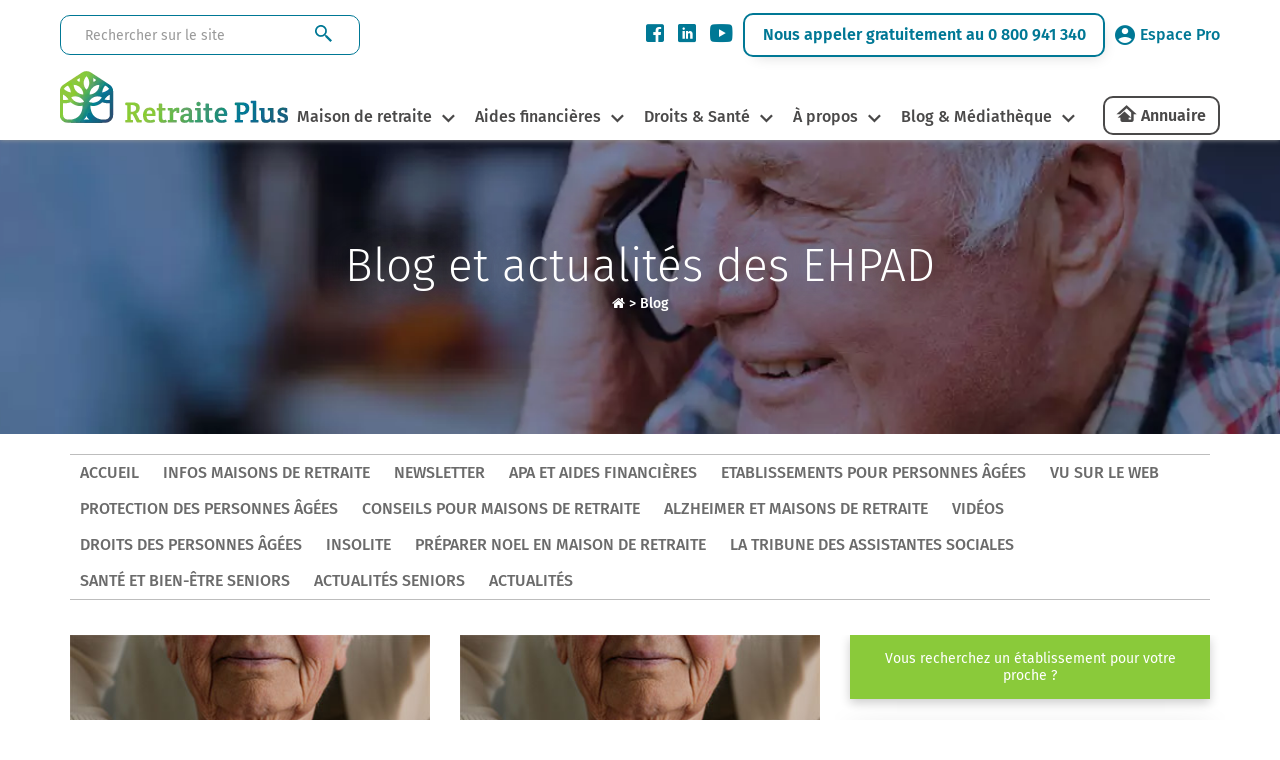

--- FILE ---
content_type: text/html; charset=UTF-8
request_url: https://www.retraiteplus.fr/blog?p=33
body_size: 13578
content:
<!DOCTYPE html>
<html lang="fr-FR">
<head>
    <!-- Google Tag Manager -->
    <script>
        
               (function(w,d,s,l,i){w[l]=w[l]||[];w[l].push({'gtm.start':
                        new Date().getTime(),event:'gtm.js'});var f=d.getElementsByTagName(s)[0],
                    j=d.createElement(s),dl=l!='dataLayer'?'&l='+l:'';j.async=true;j.src=
                    'https://www.googletagmanager.com/gtm.js?id='+i+dl;f.parentNode.insertBefore(j,f);
                })(window,document,'script','dataLayer','GTM-N2WB28X');
        
    </script>
    <!-- End Google Tag Manager -->
    <meta http-equiv="X-UA-Compatible" content="IE=edge">
    <meta charset="UTF-8" />
    <title>Maison de retraite : blog et actualités des EHPAD page 33 </title>
    <meta name="viewport" content="width=device-width, initial-scale=1.0" />
                <meta name="description" content="Vous êtes en recherche d'une maison de retraite, médicalisée, résidence services, ou EHPAD Alzheimer à proximité chez vous ? Retraite Plus est là pour vous." />
    <meta name="twitter:description" content="Vous êtes en recherche d'une maison de retraite, médicalisée, résidence services, ou EHPAD Alzheimer à proximité de chez vous ? Retraite Plus est là pour vous." />
    <meta property="og:description" content="Vous êtes en recherche d'une maison de retraite, médicalisée, résidence services, ou EHPAD Alzheimer à proximité chez vous ? Retraite Plus est là pour vous." />
        <meta property="og:type" content="website" />

    <meta name="twitter:card" content="summary" />
    <meta name="twitter:site" content="@Retraite_Plus" />
    <meta property="og:title" content="Maison de retraite : blog et actualités des EHPAD page 33" />
    <meta name="twitter:title" content="Maison de retraite : blog et actualités des EHPAD page 33" />
    <meta itemprop="name" content="Maison de retraite : blog et actualités des EHPAD page 33 " />

    <meta property="og:url" content="https://www.retraiteplus.fr/blog" />
        
    <meta name="author" content="Retraite Plus" />

    <style type="text/css">
        @font-face {
            font-family: 'Fira Sans';
            font-style: normal;
            font-weight: 300;
            font-display: swap;
            src: local(''),
            url('https://www.retraiteplus.fr/fonts/fira-sans-v16-latin-300.woff2') format('woff2'), url('https://www.retraiteplus.fr/fonts/fira-sans-v16-latin-300.woff') format('woff');
        }
        @font-face {
            font-family: 'Fira Sans';
            font-style: normal;
            font-weight: 400;
            font-display: swap;
            src: local(''),
            url('https://www.retraiteplus.fr/fonts/fira-sans-v16-latin-regular.woff2') format('woff2'), url('https://www.retraiteplus.fr/fonts/fira-sans-v16-latin-regular.woff') format('woff');
        }
        @font-face {
            font-family: 'Fira Sans';
            font-style: italic;
            font-weight: 400;
            font-display: swap;
            src: local(''),
            url('https://www.retraiteplus.fr/fonts/fira-sans-v16-latin-italic.woff2') format('woff2'), url('https://www.retraiteplus.fr/fonts/fira-sans-v16-latin-italic.woff') format('woff');
        }
        @font-face {
            font-family: 'Fira Sans';
            font-style: normal;
            font-weight: 500;
            font-display: swap;
            src: local(''),
            url('https://www.retraiteplus.fr/fonts/fira-sans-v16-latin-500.woff2') format('woff2'), url('https://www.retraiteplus.fr/fonts/fira-sans-v16-latin-500.woff') format('woff');
        }
        @font-face {
            font-family: 'Fira Sans';
            font-style: italic;
            font-weight: 500;
            font-display: swap;
            src: local(''),
            url('https://www.retraiteplus.fr/fonts/fira-sans-v16-latin-500italic.woff2') format('woff2'), url('https://www.retraiteplus.fr/fonts/fira-sans-v16-latin-500italic.woff') format('woff');
        }
        @font-face {
            font-family: 'Fira Sans';
            font-style: normal;
            font-weight: 600;
            font-display: swap;
            src: local(''),
            url('https://www.retraiteplus.fr/fonts/fira-sans-v16-latin-600.woff2') format('woff2'), url('https://www.retraiteplus.fr/fonts/fira-sans-v16-latin-600.woff') format('woff');
        }
        @font-face {
            font-family: 'Fira Sans';
            font-style: normal;
            font-weight: 700;
            font-display: swap;
            src: local(''),
            url('https://www.retraiteplus.fr/fonts/fira-sans-v16-latin-700.woff2') format('woff2'), url('https://www.retraiteplus.fr/fonts/fira-sans-v16-latin-700.woff') format('woff');
        }
        @font-face {
            font-family: 'Fira Sans';
            font-style: normal;
            font-weight: 800;
            font-display: swap;
            src: local(''),
            url('https://www.retraiteplus.fr/fonts/fira-sans-v16-latin-800.woff2') format('woff2'), url('https://www.retraiteplus.fr/fonts/fira-sans-v16-latin-800.woff') format('woff');
        }
        @font-face {
            font-family: 'Fira Sans';
            font-style: italic;
            font-weight: 800;
            font-display: swap;
            src: local(''),
            url('https://www.retraiteplus.fr/fonts/fira-sans-v16-latin-800italic.woff2') format('woff2'), url('https://www.retraiteplus.fr/fonts/fira-sans-v16-latin-800italic.woff') format('woff');
        }
        @font-face {
            font-family: 'Fira Sans';
            font-style: normal;
            font-weight: 900;
            font-display: swap;
            src: local(''),
            url('https://www.retraiteplus.fr/fonts/fira-sans-v16-latin-900.woff2') format('woff2'), url('https://www.retraiteplus.fr/fonts/fira-sans-v16-latin-900.woff') format('woff');
        }
        @font-face {
            font-family: 'Fira Sans';
            font-style: italic;
            font-weight: 900;
            font-display: swap;
            src: local(''),
            url('https://www.retraiteplus.fr/fonts/fira-sans-v16-latin-900italic.woff2') format('woff2'), url('https://www.retraiteplus.fr/fonts/fira-sans-v16-latin-900italic.woff') format('woff');
        }
    </style>
        <script type="application/javascript" src="https://www.retraiteplus.fr/js/jquery.min.js"></script>
        <script defer src="https://www.retraiteplus.fr/js/superfish.min.js"></script>
    <link rel="stylesheet" href="https://www.retraiteplus.fr/css/superfish.min.css" type="text/css" />
    <link rel="stylesheet" href="https://www.retraiteplus.fr/css/bootstrap.min.css" />
        <link rel="stylesheet" href="https://www.retraiteplus.fr/css/style.min.css" type="text/css" />
            <link rel="stylesheet" href="https://www.retraiteplus.fr/css/style.min.css" type="text/css" />
            <!--[if lt IE 9]>
    <script src="http://html5shim.googlecode.com/svn/trunk/html5.js"></script>
    <![endif]-->

        <link rel="shortcut icon" href="/images-16x16-/files/img/custom/logo_web.png">
    <link rel="apple-touch-icon" sizes="144x144" href="/images-144x144-/files/img/custom/logo_web.png" />
    <link rel="apple-touch-icon" sizes="114x114" href="/images-114x114-/files/img/custom/logo_web.png" />
    <link rel="apple-touch-icon" sizes="72x72" href="/images-72x72-/files/img/custom/logo_web.png" />
    <link rel="apple-touch-icon" sizes="57x57" href="/images-57x57-/files/img/custom/logo_web.png" />
    
                    <link rel="canonical" href="https://www.retraiteplus.fr/blog?p=33" />
    
    <script type="application/ld+json">
        {"@context":"http://schema.org",
            "@type":"Corporation",
            "name":"Retraite Plus",
            "legalName": "RETRAITE PLUS",
            "description": "Aide à la recherche de maison de retraite et EHPAD",
            "url":"https://www.retraiteplus.fr/",
            "image": "https://www.retraiteplus.fr/files/img/custom/logo.png",
            "logo":"https://www.retraiteplus.fr/files/img/custom/logo.png",
            "sameAs":
            ["https://www.retraiteplus.fr/",
                "https://www.societe.com/societe/retraite-plus-480982982.html",
                "https://www.facebook.com/RetraitePlus",
                "https://x.com/Retraite_Plus",
                "https://www.youtube.com/user/RetraitePlusTV/",
                "https://fr.trustpilot.com/review/retraiteplus.fr",
                "https://www.pagesjaunes.fr/pros/09467918"],
            "owns":
            {"@type": "Organization",
                "name": "Retraite Plus",
                "url": "https://www.retraiteplus.fr/"},
            "identifier":[
                {"@type": "PropertyValue",
                    "propertyID": "CODE NAF",
                    "value": "8899B",
                    "description": "Action sociale sans hébergement n.c.a. ",
                    "sameAs":["https://www.insee.fr/fr/information/2406147","https://fr.wikipedia.org/wiki/Activit%C3%A9_principale_exerc%C3%A9e"] },
                {
                    "@type": "PropertyValue",
                    "propertyID": "SIRET",
                    "value": "48098298200039",
                    "sameAs": ["https://www.service-public.fr/professionnels-entreprises/vosdroits/F32135","https://fr.wikipedia.org/wiki/Syst%C3%A8me_d%27identification_du_r%C3%A9pertoire_des_%C3%A9tablissements"]
                }
            ],
            "foundingDate": "2005-02-22",
            "areaServed":"France",
            "address":
            {
                "@type": "PostalAddress",
                "addressLocality": "Paris",
                "postalCode": "75019",
                "streetAddress": "14 quai de la Marne"
            },
            "telephone":"0800 941 340",
            "contactPoint" :
            {
                "@type" : "ContactPoint",
                "telephone" : "+33 800 941 340",
                "contactType" : "customer service",
                "areaServed" : "France"
            }
        }
    </script>
    


        <!--[if IE]>
    <style>
        .topslider .carousel .slider-punchline {
            margin-top:-200px;
        }</style>
    <![endif]-->

    
    </head>
<body>

<!-- Google Tag Manager (noscript) -->
<noscript><iframe src="https://www.googletagmanager.com/ns.html?id=GTM-N2WB28X"
                  height="0" width="0" style="display:none;visibility:hidden"></iframe></noscript>
<!-- End Google Tag Manager (noscript) -->

<header >
<div>
    <div class="recherche-info">
        <div class="logo logo-tablet">
            <a href="/">
                <picture>
                    <source srcset="/images/logo-header.webp" type="image/webp" width="228" height="55">
                    <img src="/images/logo-header.png" width="228" height="55" alt="Retraite Plus">
                </picture>
            </a>
        </div>
        <form class="recherche" method="get" action="https://www.retraiteplus.fr/search">
            <input aria-label="Rechercher sur le site" class="form-control" type="text" name="q" placeholder="Rechercher sur le site" required>
            <input type="submit" class="btn" value="">
        </form>
        <div class="info">
            <div class="social">
                <ul>
                    <li><a href="https://www.facebook.com/RetraitePlus" class="obfuscation" target="_blank"><span class="icon-Facebook"></span></a></li>
                    <li><a href="https://www.linkedin.com/company/retraite-plus/" class="obfuscation" target="_blank"><span class="icon-linkedin"></span></a></li>
                    <li><a href="https://www.youtube.com/user/RetraitePlusTV/videos" class="obfuscation" target="_blank"><span class="icon-YouTube"></span></a></li>
                </ul>
            </div>
            <p><a href="tel:0800941340" class="obfuscation">Nous appeler gratuitement au 0 800 941 340</a></p>
            <div class="espace-pro">
                <p><a href="https://www.retraiteplus.pro" class="obfuscation" target="_blank"><span class="icon-MaleUser"></span>Espace Pro</a></p>
            </div>
        </div>
        <div class="annuaire annuaire-tablet"><a href="https://www.retraiteplus.fr/annuaire/" class="obfuscation">Annuaire</a></div>
    </div>
</div>
<div id="navigation">
    <div class="logo logo-desktop">
        <a href="/">
            <picture>
                <source srcset="/images/logo-header.webp" type="image/webp" width="228" height="55">
                <img src="/images/logo-header.png" width="228" height="55" alt="Retraite Plus">
            </picture>
        </a>
    </div>
    <nav class="nav is-fixed" role="navigation">
        <div class="wrapper wrapper-flush">
            <div class="nav-toggle">
                <div class="icon-menu"> <span class="line line-1"></span> <span class="line line-2"></span> <span class="line line-3"></span> </div>
            </div>
            <div class="nav-container">
                <ul class="nav-menu menu">
                    
                    <li class="menu-item has-dropdown ">
    <a class="" href="https://www.retraiteplus.fr/maison-de-retraite/">Maison de retraite</a>
        <div class="megaMenu1 nav-dropdown menu">
        <div class="megaMenu1-in">
            <div class="navBlock">
<p class="titreblock"><a href="https://www.retraiteplus.fr/maison-de-retraite/">Maisons de retraite &amp; EHPAD</a></p>
<ul>
<li><a href="https://www.retraiteplus.fr/maisons-de-retraite/les-differents-types-hebergement-pour-seniors">Les différents types d’hébergement pour seniors</a></li>
<li><a href="https://www.retraiteplus.fr/maisons-de-retraite/quand-envisager-entree-maison-retraite">Quand envisager l’entrée en maison de retraite ?</a></li>
<li><a href="https://www.retraiteplus.fr/ehpad">Qu'est-ce qu'un EHPAD ?</a></li>
<li><a href="https://www.retraiteplus.fr/maisons-de-retraite/les-differents-types-hebergement-pour-seniors/les-maisons-retraite-ehpad-alzheimer">Les maisons de retraite, EHPAD Alzheimer</a></li>
<li><a class="obfuscation" href="https://www.retraiteplus.fr/maisons-de-retraite/la-vie-en-maison-retraite">La vie en EHPAD ou en maison de retraite</a></li>
<li><a href="https://www.retraiteplus.fr/maisons-de-retraite/la-vie-en-maison-retraite/les-activites-maison-retraite">Le top 5 des animations en maison de retraite</a></li>
<li class="mobile-li"><a href="https://www.retraiteplus.fr/maison-de-retraite/">Annuaire des maisons de retraite</a></li>
</ul>
<p class="bt-sub-nav"><a href="https://www.retraiteplus.fr/maison-de-retraite/">Annuaire des maisons de retraite</a></p>
</div>
<div class="navBlock">
<div class="newNavBlock">
<div id="subBlockRight">
<p class="titreblock"><a href="https://www.retraiteplus.fr/residence-senior-service/">Résidences Seniors</a></p>
<ul>
<li><a class="obfuscation" href="https://www.retraiteplus.fr/residences-seniors/comment-choisir-une-residence-services-seniors/est-une-residence-services-seniors">Qu'est-ce qu'une résidence-services seniors ?</a></li>
<li><a class="obfuscation" href="https://www.retraiteplus.fr/residences-seniors/quels-sont-les-tarifs-residences-services-seniors">Quels sont les tarifs en résidence-services seniors ?</a></li>
<li><a class="obfuscation" href="https://www.retraiteplus.fr/residences-seniors/comment-choisir-une-residence-services-seniors">Comment choisir une résidence-services seniors ?</a></li>
<li class="mobile-li"><a href="https://www.retraiteplus.fr/residence-senior-service/">Annuaire des Résidences Services pour Seniors</a></li>
</ul>
<p class="bt-sub-nav btn-desktop"><a href="https://www.retraiteplus.fr/residence-senior-service/">Annuaire des Résidences Services pour Seniors</a></p>
</div>
<div id="separator"></div>
<div id="subBlockLeft">
<p class="titreblock"><a class="obfuscation" href="https://www.retraiteplus.fr/colocations-seniors">Colocations Seniors</a></p>
<ul>
<li><a href="https://www.retraiteplus.fr/colocations-seniors/habitat-partage-mode-hebergement-qui-seduit-plus-plus-seniors">Qu'est-ce que l'habitat partagé pour seniors ?</a></li>
<li><a href="https://www.retraiteplus.fr/colocations-seniors/habitat-partage-accompagne-quels-sont-les-services-proposes-les-couts-prevoir">Habitat partagé accompagné : combien ça coûte ?</a></li>
<li><a class="obfuscation" href="https://www.retraiteplus.fr/colocations-seniors/comment-trouver-une-colocation-pour-seniors">Habitat partagé : bien choisir sa colocation senior</a></li>
<li class="mobile-li"><a href="https://www.retraiteplus.fr/colocation-seniors/">Annuaire des Colocations Seniors</a></li>
</ul>
<p class="bt-sub-nav btn-desktop"><a href="https://www.retraiteplus.fr/colocation-seniors/">Annuaire des Colocations Seniors</a></p>
</div>
</div>
<div>
<p class="titreblock"><a href="https://www.retraiteplus.fr/aide-domicile">Aide à domicile</a></p>
<ul>
<li><a href="https://www.retraiteplus.fr/aide-domicile/perte-autonomie">Perte d'autonomie</a></li>
<li><a href="https://www.retraiteplus.fr/aide-domicile/est-que-aide-domicile">Qu'est-ce que l'aide à domicile ?</a></li>
<li><a href="https://www.retraiteplus.fr/aide-domicile/maintien-domicile">Le maintien à domicile</a></li>
</ul>
</div>
</div>
        </div>
    </div>
    </li>
<li class="menu-item has-dropdown ">
    <a class="" href="https://www.retraiteplus.fr/aides-financieres">Aides financières</a>
        <div class="megaMenu1 nav-dropdown menu">
        <div class="megaMenu1-in">
            <div class="textBlock aides-financieres">
<p class="titreblock"><a href="https://www.retraiteplus.fr/aides-financieres">Bénéficier d’aides financières</a></p>
<p>Les frais occasionnés par un séjour en maison de retraite, ça peut chiffrer très vite ! Toutefois, sachez qu’il existe de nombreuses aides financières allouées aux personnes âgées.</p>
<p class="bt-sub-nav bt-sub-nav1"><a href="https://www.retraiteplus.fr/mediatheque-documentation/outils-pratiques/estimation-apa">Estimer une APA</a></p>
<p class="bt-sub-nav bt-sub-nav2"><a href="https://www.retraiteplus.fr/mediatheque-documentation/outils-pratiques/calcul-gir-niveau-dependance">Calculer le niveau de dépendance (GIR)</a></p>
</div>
<div class="navBlock">
<div>
<p class="titreblock"><a href="https://www.retraiteplus.fr/aides-financieres">Aides financières pour les Seniors</a></p>
<ul>
<li><a href="https://www.retraiteplus.fr/aides-financieres/apa/est-que-apa">Qu'est-ce-que l'APA ?</a></li>
<li><a class="obfuscation" href="https://www.retraiteplus.fr/aides-financieres/les-aides-destinees-financer-hebergement">Les aides destinées à financer un hébergement</a></li>
<li><a href="https://www.retraiteplus.fr/aides-financieres/les-aides-destinees-financer-hebergement/faire-une-simulation-des-apl-pour-personnes-agees">Où faire une simulation APL?</a></li>
<li><a href="https://www.retraiteplus.fr/aides-financieres/les-aides-aux-personnes-situation-handicap">Les aides pour personnes en situation de handicap</a></li>
<li><a class="obfuscation" href="https://www.retraiteplus.fr/aides-financieres/autres-aides-faveur-des-personnes-agees">Autres aides en faveur des personnes âgées</a></li>
<li><a href="https://www.retraiteplus.fr/aides-financieres/autres-aides-faveur-des-personnes-agees/quel-est-montant-minimum-vieillesse">Quel est le montant du minimum vieillesse ?</a></li>
<li><a class="obfuscation" href="https://www.retraiteplus.fr/aides-financieres/les-aides-destinees-financer-hebergement/comment-gerer-financement-ehpad">Comment gérer le financement d'un EHPAD ?</a></li>
</ul>
</div>
</div>
<div class="navBlock img-block"><img src="https://www.retraiteplus.fr/images/menu-aides-financieres.jpg" alt="aides financières" width="295" height="292" /></div>
        </div>
    </div>
    </li>
<li class="menu-item has-dropdown ">
    <a class="" href="https://www.retraiteplus.fr/droits">Droits & Santé</a>
        <div class="megaMenu1 nav-dropdown menu">
        <div class="megaMenu1-in">
            <div class="navBlock">
<p class="titreblock"><a href="https://www.retraiteplus.fr/droits">Connaître vos droits</a></p>
<ul>
<li><a href="https://www.retraiteplus.fr/droits/les-mesures-protection-juridique/quels-sont-vos-droits">Exercer ses droits</a></li>
<li><a class="obfuscation" href="https://www.retraiteplus.fr/droits/les-mesures-protection-juridique">Les mesures de protection juridique</a></li>
<li><a href="https://www.retraiteplus.fr/droits/les-mesures-protection-juridique/quelle-est-difference-entre-tutelle-curatelle">Quelle est la différence entre tutelle et curatelle ?</a></li>
<li><a href="https://www.retraiteplus.fr/droits/les-mesures-protection-juridique/devenir-tuteur-droits-devoirs">Comment devenir tuteur?</a></li>
<li><a href="https://www.retraiteplus.fr/droits/entree-ehpad-peut-elle-dependre-une-decision-juridique/entree-ehpad-motive-souvent-une-mesure-judiciaire-protection">Entrer en EHPAD sur décision juridique</a></li>
<li><a href="https://www.retraiteplus.fr/droits/maltraitance-des-personnes-agees/maltraitance-comment-reagir">La maltraitance, comment réagir?</a></li>
<li><a href="https://www.retraiteplus.fr/droits/les-mesures-protection-juridique/prevoir-fin-vie">Prévoir la fin de vie</a></li>
<li><a href="https://www.retraiteplus.fr/droits/vente-viager/vente-viager-pour-compenser-cout-vieillesse">La vente en Viager</a></li>
</ul>
</div>
<div class="navBlock">
<div>
<p class="titreblock"><a href="https://www.retraiteplus.fr/sante">La santé des séniors</a></p>
<ul>
<li><a href="https://www.retraiteplus.fr/sante/maladie-alzheimer">La maladie d'Alzheimer</a></li>
<li><a class="obfuscation" href="https://www.retraiteplus.fr/sante/maladie-parkinson">La maladie de Parkinson</a></li>
<li><a href="https://www.retraiteplus.fr/sante/est-que-maladie-corps-lewy/est-que-maladie-corps-lewy">La maladie à Corps de Lewy</a></li>
<li><a class="obfuscation" href="https://www.retraiteplus.fr/sante/les-demences-seniles">Les démences séniles</a></li>
<li><a class="obfuscation" href="https://www.retraiteplus.fr/sante/les-douleurs-dues-arthrose">L’arthrose</a></li>
<li><a class="obfuscation" href="https://www.retraiteplus.fr/sante/incontinence">L’incontinence</a></li>
<li><a href="https://www.retraiteplus.fr/sante/autres-pathologies-du-grand-age/quels-sont-les-symptomes-avc">Quels sont les symptômes d’un AVC ?</a></li>
<li><a href="https://www.retraiteplus.fr/sante/autres-pathologies-du-grand-age">Autres pathologies du grand-âge</a></li>
<li><a href="https://www.retraiteplus.fr/sante/sexualite-des-seniors/comment-relever-les-defis-vieillissement-pour-une-sexualite-epanouie">La sexualité des seniors</a></li>
<li><a class="obfuscation" href="https://www.retraiteplus.fr/sante/syndrome-glissement">Le syndrome de glissement</a></li>
<li><a href="https://www.retraiteplus.fr/est-que-apnee-sommeil-diagnostic-traitements">L’apnée du sommeil</a></li>
<li><a href="https://www.retraiteplus.fr/sante/canicule-dangers-pour-les-seniors-precautions-signes-deshydratation">La canicule</a></li>
<li class="mobile-li"><a href="https://www.retraiteplus.fr/mediatheque-documentation/outils-pratiques/codex-test-depistage-maladie-alzheimer">Test de dépistage Alzheimer</a></li>
</ul>
<p class="bt-sub-nav"><a href="https://www.retraiteplus.fr/mediatheque-documentation/outils-pratiques/codex-test-depistage-maladie-alzheimer">Test de dépistage Alzheimer</a></p>
</div>
</div>
<div class="navblock img-block"><img src="https://www.retraiteplus.fr/images/menu-droit-sante.jpg" alt="droit santé" width="295" height="442" /></div>
        </div>
    </div>
    </li>
<li class="menu-item has-dropdown ">
    <a class="" href="https://www.retraiteplus.fr/decouvrir-retraite-plus">À propos</a>
        <div class="megaMenu1 nav-dropdown menu">
        <div class="megaMenu1-in">
            <div class="textBlock">
<p class="titreblock"><strong>À propos de Retraite Plus</strong></p>
<p>Retraite Plus est un organisme spécialisé dans le conseil et l'orientation en maison de retraite. Depuis 2005, il accompagne gratuitement les personnes âgées dans leur recherche de maison de retraite ou d’aide à domicile.</p>
<p class="bt-sub-nav"><a class="obfuscation" href="https://www.retraiteplus.fr/decouvrir-retraite-plus/contact">Nous contacter</a></p>
</div>
<div class="navBlock">
<div>
<p class="titreblock"><a href="#">Découvrir nos services</a></p>
<ul>
<li><a href="https://www.retraiteplus.fr/decouvrir-retraite-plus/qui-sommes-nous-chez-retraite-plus">Qui sommes-nous chez Retraite Plus?</a></li>
<li><a class="obfuscation" href="https://www.retraiteplus.fr/decouvrir-retraite-plus/mot-president">Le mot du Président</a></li>
<li><a class="obfuscation" href="https://www.retraiteplus.fr/decouvrir-retraite-plus/orientation-maison-retraite">L'orientation en maison de retraite</a></li>
<li><a class="obfuscation" href="https://www.retraiteplus.fr/decouvrir-retraite-plus/service-aide-domicile">Le service d'aide à domicile</a></li>
<li><a class="obfuscation" href="https://www.retraiteplus.fr/decouvrir-retraite-plus/espace-professionnel">Vous êtes un professionnel ?</a></li>
<li><a href="https://www.retraiteplus.fr/decouvrir-retraite-plus/nos-temoignages">Témoignages</a></li>
</ul>
</div>
</div>
<div class="navBlock img-block"><img src="https://www.retraiteplus.fr/images/menu-a-propos.jpg" alt="à propos" width="295" height="188" /></div>
        </div>
    </div>
    </li>
<li class="menu-item has-dropdown ">
    <a class="" href="#">Blog & Médiathèque</a>
        <div class="megaMenu1 nav-dropdown menu">
        <div class="megaMenu1-in">
            <div class="navBlock blog-mediatheque">
<p class="titreblock"><a href="https://www.retraiteplus.fr/blog">Blog</a></p>
<ul>
<li><a class="obfuscation" href="https://www.retraiteplus.fr/blog">Tout le blog</a></li>
<li><a class="obfuscation" href="https://www.retraiteplus.fr/blog/actualites-seniors">Actualités seniors</a></li>
<li><a class="obfuscation" href="https://www.retraiteplus.fr/blog/vu-sur-le-web">Vu sur le web</a></li>
<li><a class="obfuscation" href="https://www.retraiteplus.fr/blog/apa-et-aides-financieres-maison-de-retraite">APA et aides financières</a></li>
<li><a class="obfuscation" href="https://www.retraiteplus.fr/blog/sante-bien-etre-seniors">Santé et bien-être des seniors</a></li>
<li><a class="obfuscation" href="https://www.retraiteplus.fr/blog/infos-maisons-de-retraite">Infos maisons de retraite</a></li>
<li><a href="https://www.retraiteplus.fr/blog/alzheimer-et-maisons-de-retraite">Alzheimer et maisons de retraite</a></li>
</ul>
</div>
<div class="navBlock blog-mediatheque">
<p class="titreblock"><a class="obfuscation" href="https://www.retraiteplus.fr/mediatheque-documentation">Mediathèque</a></p>
<ul>
<li><a class="obfuscation" href="https://www.retraiteplus.fr/mediatheque-documentation/brochures-depliants/nos-publications">Documentation</a></li>
<li><a class="obfuscation" href="https://www.retraiteplus.fr/mediatheque-documentation/sondages-analyses/etudes-et-infographies">Etudes et Infographies</a></li>
<li><a class="obfuscation" href="https://www.retraiteplus.fr/mediatheque-documentation/videos">Nos vidéos santé et conseils</a></li>
<li><a class="obfuscation" href="https://www.retraiteplus.fr/espace-presse">Espace Presse Retraite Plus</a></li>
</ul>
</div>
<div class="navBlock blog-mediatheque">
<p class="titreblock"><a href="https://www.retraiteplus.fr/mediatheque-documentation/outils-pratiques">Outils</a></p>
<ul>
<li><a href="https://www.retraiteplus.fr/mediatheque-documentation/outils-pratiques/estimation-apa">Estimation de l’APA</a></li>
<li><a href="https://www.retraiteplus.fr/mediatheque-documentation/outils-pratiques/calcul-gir-niveau-dependance">Calcul du GIR niveau de dépendance</a></li>
<li><a href="https://www.retraiteplus.fr/mediatheque-documentation/outils-pratiques/codex-test-depistage-maladie-alzheimer">Test de dépistage Alzheimer</a></li>
<li><a href="https://www.retraiteplus.fr/mediatheque-documentation/outils-pratiques/mini-edg-echelle-depression-geriatrique">Échelle de dépression gériatrique</a></li>
<li><a href="https://www.retraiteplus.fr/mediatheque-documentation/outils-pratiques/mini-zarit-evaluation-souffrance-des-aidants-naturels">Évaluation de la souffrance des aidants</a></li>
<li><a href="https://www.retraiteplus.fr/mediatheque-documentation/outils-pratiques/ges-grille-evaluation-securite">GES - Grille d’évaluation de la sécurité</a></li>
</ul>
</div>
<div class="navBlock blog-mediatheque img-block"><img src="https://www.retraiteplus.fr/images/menu-blog-mediatheque.jpg" alt="blog et mediathèque" width="295" height="295" /></div>
        </div>
    </div>
    </li>

<!--https://www.retraiteplus.fr/mediatheque-documentation-->
                    <li class="menu-item"><div class="annuaire annuaire-mobile"><a href="https://www.retraiteplus.fr/annuaire/">Annuaire</a></div></li>
                </ul>
            </div>
        </div>
    </nav>
    <div class="logo logo-mobile">
        <a href="/">
            <picture>
                <source srcset="/images/logo-header-mobile.webp" type="image/webp" media="(max-width:400px)" width="160">
                <source srcset="/images/logo-header-mobile.png" type="image/png" media="(max-width:400px)" width="160">
                <source srcset="/images/logo-header.webp" type="image/webp" width="228" height="55">
                <img src="/images/logo-header.png" width="228" height="55" alt="" />
            </picture>
        </a>
    </div>
    <div class="mobile-view mobile-viewCall"><a href="tel:0800941340" class="obfuscation"><picture>
        <source srcset="/images/call-icon.webp" type="image/webp">
        <source srcset="/images/call-icon.png" type="image/png">
        <img loading="lazy" src="/images/call-icon.png" width="50" height="50" class="mobile-call-icon" alt="Appeler au téléphone">
    </picture></a></div>
    <div class="annuaire annuaire-desktop"><a href="https://www.retraiteplus.fr/annuaire/" class="obfuscation">Annuaire</a></div>
</div>
<div class="clearfix"></div>
</header>





<main>
<section class="innerBanner-block" style="background:url('/images/banner2.jpg') center center no-repeat; background-size: cover;">
    <div class="container">
                <h1 class="h1_sans_ariane">Blog et actualités des EHPAD</h1>
                <p>
            <br>
            <a href="https://www.retraiteplus.fr"><i class="fa fa-home"><span id="homePicto">Accueil</span></i></a> > <a href="/blog">Blog</a>
                                </p>

        <script type="application/ld+json">
            { "@context": "https://schema.org", "@type": "BreadcrumbList", "itemListElement":
            [{ "@type": "ListItem", "position": 1, "item": { "@id": "https://www.retraiteplus.fr", "name": "Accueil" } },
             { "@type": "ListItem", "position": 2, "item": { "@id": "https://www.retraiteplus.fr/blog", "name": "Blog" } }
                                                
            ]}
        </script>

        </p>
    </div>
</section>
<!-- ID= -->
<section class="inner-container">
    <div class="container">
        <div class="inner-min-blog-niveau1">

            <div class="row">
                <div class="head-nav">
                    <ul class="menu2 desktop-view">
                        
                        <li><a href="https://www.retraiteplus.fr/blog">ACCUEIL</a></li>
                                                <li><a href="/blog/infos-maisons-de-retraite">Infos maisons de retraite</a></li>
                                                <li><a href="/blog/newsletter">Newsletter</a></li>
                                                <li><a href="/blog/apa-et-aides-financieres-maison-de-retraite">APA et aides financières</a></li>
                                                <li><a href="/blog/etablissements-pour-personnes-agees">Etablissements pour personnes âgées</a></li>
                                                <li><a href="/blog/vu-sur-le-web">Vu sur le Web</a></li>
                                                <li><a href="/blog/protection-des-personnes-agees-en-maison-de-retraite">Protection des personnes âgées</a></li>
                                                <li><a href="/blog/conseils-pour-maisons-de-retraite">Conseils pour maisons de retraite</a></li>
                                                <li><a href="/blog/alzheimer-et-maisons-de-retraite">Alzheimer et maisons de retraite</a></li>
                                                <li><a href="/blog/videos">Vidéos</a></li>
                                                <li><a href="/blog/droits-des-personnes-agees">Droits des personnes âgées</a></li>
                                                <li><a href="/blog/insolite">Insolite</a></li>
                                                <li><a href="/blog/preparer-noel-maison-retraite">Préparer Noel en maison de retraite</a></li>
                                                <li><a href="/blog/tribune-des-assistantes-sociales">La tribune des assistantes sociales</a></li>
                                                <li><a href="/blog/sante-bien-etre-seniors">Santé et bien-être seniors</a></li>
                                                <li><a href="/blog/actualites-seniors">Actualités seniors</a></li>
                                                <li><a href="/blog/actualites">Actualités</a></li>
                                            </ul>
                </div>
            </div>

            <div class="row">
                <div class="col-md-8 col-sm-8 left-part">
                                                            

<!--var|@debug_print_var-->
<div class="row">
        <div class="col-md-6 col-sm-6">
        <a href="/blog/vu-sur-le-web/770-maison-de-retraite-le-secret-du-bonheur"> <img loading="lazy" class="img" src="https://www.retraiteplus.fr/images-720x376-/docs/upload/users/10/ehpad-personnes-agees/visite%20ehpad-min.jpg" alt="Maison de Retraite: le secret du bonheur"> 

            <p class="old_h6">Vu sur le Web</p>
            <h2 class="old_h3">Maison de Retraite: le secret du bonheur</h2>
            <div></div>
            <p class="old_H4">Posté le 13/07/2010</p>
        </a>
    </div>
        <div class="col-md-6 col-sm-6">
        <a href="/blog/protection-des-personnes-agees-en-maison-de-retraite/764-le-plan-canicule-2010"> <img loading="lazy" class="img" src="https://www.retraiteplus.fr/images-720x376-/docs/upload/users/10/ehpad-personnes-agees/visite%20ehpad-min.jpg" alt="Canicule: Comprendre le phénomène"> 

            <p class="old_h6">Protection des personnes âgées</p>
            <h2 class="old_h3">Canicule: Comprendre le phénomène</h2>
            <div></div>
            <p class="old_H4">Posté le 09/07/2010</p>
        </a>
    </div>
    </div>

<div class="row">
    <div class="col-md-12 col-sm-12">
        <p class="oldH2">Derniers posts</p>
    </div>
        
    

    <div class="col-md-6 col-sm-6">
                <div class="detail-area">
            <div class="row">
                <a href="/blog/vu-sur-le-web/745-dans-les-maisons-de-retraite-on-fait-face-a-la-canicule">
                    <div class="col-md-5 col-sm-5">
                        <img loading="lazy" class="img" src="https://www.retraiteplus.fr/images-720x376-/docs/upload/users/10/ehpad-personnes-agees/visite%20ehpad-min.jpg" alt="Dans les maisons de retraite, on fait face à la canicule"/>
                    </div>
                    <div class="col-md-7 col-sm-7">
                        
                        <p class="old_h5">Vu sur le Web</p>
                        <h2 class="old_h1">Dans les maisons de retraite, on fait face à la canicule</h2>
                        <p class="old_H4">Posté le 02/07/2010</p>
                    </div>
                </a>
            </div>
        </div>
                <div class="detail-area">
            <div class="row">
                <a href="/blog/vu-sur-le-web/740-maison-de-retraite-les-aines-repondent-aux-questions-de-plus-petits">
                    <div class="col-md-5 col-sm-5">
                        <img loading="lazy" class="img" src="https://www.retraiteplus.fr/images-720x376-/docs/upload/users/10/ehpad-personnes-agees/visite%20ehpad-min.jpg" alt="Maison de retraite: les ainés répondent aux questions de plus petits"/>
                    </div>
                    <div class="col-md-7 col-sm-7">
                        
                        <p class="old_h5">Vu sur le Web</p>
                        <h2 class="old_h1">Maison de retraite: les ainés répondent aux questions de plus petits</h2>
                        <p class="old_H4">Posté le 29/06/2010</p>
                    </div>
                </a>
            </div>
        </div>
                <div class="detail-area">
            <div class="row">
                <a href="/blog/vu-sur-le-web/738-olympiades-inter-maisons-de-retraite">
                    <div class="col-md-5 col-sm-5">
                        <img loading="lazy" class="img" src="https://www.retraiteplus.fr/images-720x376-/docs/upload/users/10/ehpad-personnes-agees/visite%20ehpad-min.jpg" alt="Olympiades Inter-Maisons de retraite"/>
                    </div>
                    <div class="col-md-7 col-sm-7">
                        
                        <p class="old_h5">Vu sur le Web</p>
                        <h2 class="old_h1">Olympiades Inter-Maisons de retraite</h2>
                        <p class="old_H4">Posté le 24/06/2010</p>
                    </div>
                </a>
            </div>
        </div>
                <div class="detail-area">
            <div class="row">
                <a href="/blog/etablissements-pour-personnes-agees/736-projet-dune-nouvelle-maison-de-retraite-medicalisee-avec-unite-specialisee-alzheimer">
                    <div class="col-md-5 col-sm-5">
                        <img loading="lazy" class="img" src="https://www.retraiteplus.fr/images-720x376-/docs/upload/users/10/ehpad-personnes-agees/visite%20ehpad-min.jpg" alt="Projet d&#039;une nouvelle maison de retraite médicalisée avec unité spécialisée Alzheimer"/>
                    </div>
                    <div class="col-md-7 col-sm-7">
                        
                        <p class="old_h5">Etablissements pour personnes âgées</p>
                        <h2 class="old_h1">Projet d'une nouvelle maison de retraite médicalisée avec unité spécialisée Alzheimer</h2>
                        <p class="old_H4">Posté le 23/06/2010</p>
                    </div>
                </a>
            </div>
        </div>
                <div class="detail-area">
            <div class="row">
                <a href="/blog/vu-sur-le-web/732-une-maison-de-retraite-pleine-danimations">
                    <div class="col-md-5 col-sm-5">
                        <img loading="lazy" class="img" src="https://www.retraiteplus.fr/images-720x376-/docs/upload/users/10/ehpad-personnes-agees/visite%20ehpad-min.jpg" alt="Une maison de retraite pleine d&#039;animations"/>
                    </div>
                    <div class="col-md-7 col-sm-7">
                        
                        <p class="old_h5">Vu sur le Web</p>
                        <h2 class="old_h1">Une maison de retraite pleine d'animations</h2>
                        <p class="old_H4">Posté le 17/06/2010</p>
                    </div>
                </a>
            </div>
        </div>
                <div class="detail-area">
            <div class="row">
                <a href="/blog/vu-sur-le-web/727-elle-a-choisi-la-maison-de-retraite-et-elle-ne-le-regrette-pas">
                    <div class="col-md-5 col-sm-5">
                        <img loading="lazy" class="img" src="https://www.retraiteplus.fr/images-720x376-/docs/upload/users/10/ehpad-personnes-agees/visite%20ehpad-min.jpg" alt="Elle a choisi la maison de retraite, et elle ne le regrette pas!"/>
                    </div>
                    <div class="col-md-7 col-sm-7">
                        
                        <p class="old_h5">Vu sur le Web</p>
                        <h2 class="old_h1">Elle a choisi la maison de retraite, et elle ne le regrette pas!</h2>
                        <p class="old_H4">Posté le 14/06/2010</p>
                    </div>
                </a>
            </div>
        </div>
                <div class="detail-area">
            <div class="row">
                <a href="/blog/protection-des-personnes-agees-en-maison-de-retraite/722-le-gouvernement-sattaque-a-la-maltraitance-dans-les-maisons-de-retraite">
                    <div class="col-md-5 col-sm-5">
                        <img loading="lazy" class="img" src="https://www.retraiteplus.fr/images-720x376-/docs/upload/users/10/ehpad-personnes-agees/visite%20ehpad-min.jpg" alt="Le gouvernement s&#039;attaque à la maltraitance dans les maisons de retraite"/>
                    </div>
                    <div class="col-md-7 col-sm-7">
                        
                        <p class="old_h5">Protection des personnes âgées</p>
                        <h2 class="old_h1">Le gouvernement s'attaque à la maltraitance dans les maisons de retraite</h2>
                        <p class="old_H4">Posté le 07/06/2010</p>
                    </div>
                </a>
            </div>
        </div>
                <div class="detail-area">
            <div class="row">
                <a href="/blog/infos-maisons-de-retraite/673-673">
                    <div class="col-md-5 col-sm-5">
                        <img loading="lazy" class="img" src="https://www.retraiteplus.fr/images-720x376-/docs/upload/users/10/ehpad-personnes-agees/visite%20ehpad-min.jpg" alt="Une centenaire de plus à la maison de retraite!"/>
                    </div>
                    <div class="col-md-7 col-sm-7">
                        
                        <p class="old_h5">Infos maisons de retraite</p>
                        <h2 class="old_h1">Une centenaire de plus à la maison de retraite!</h2>
                        <p class="old_H4">Posté le 13/05/2010</p>
                    </div>
                </a>
            </div>
        </div>
                <div class="detail-area">
            <div class="row">
                <a href="/blog/apa-et-aides-financieres-maison-de-retraite/664-les-aides-pour-financer-sa-maison-de-retraite">
                    <div class="col-md-5 col-sm-5">
                        <img loading="lazy" class="img" src="https://www.retraiteplus.fr/images-720x376-/docs/upload/users/10/ehpad-personnes-agees/visite%20ehpad-min.jpg" alt="Les aides pour financer sa maison de retraite?"/>
                    </div>
                    <div class="col-md-7 col-sm-7">
                        
                        <p class="old_h5">APA et aides financières</p>
                        <h2 class="old_h1">Les aides pour financer sa maison de retraite?</h2>
                        <p class="old_H4">Posté le 05/05/2010</p>
                    </div>
                </a>
            </div>
        </div>
        
    </div>
        
    

    <div class="col-md-6 col-sm-6">
                <div class="detail-area">
            <div class="row">
                <a href="/blog/vu-sur-le-web/662-la-maternite-transformee-en-maison-de-retraite">
                    <div class="col-md-5 col-sm-5">
                        <img loading="lazy" class="img" src="https://www.retraiteplus.fr/images-720x376-/docs/upload/users/10/ehpad-personnes-agees/visite%20ehpad-min.jpg" alt="La maternité transformée... en maison de retraite"/>
                    </div>
                    <div class="col-md-7 col-sm-7">
                        
                        <p class="old_h5">Vu sur le Web</p>
                        <h2 class="old_h1">La maternité transformée... en maison de retraite</h2>
                        <p class="old_H4">Posté le 04/05/2010</p>
                    </div>
                </a>
            </div>
        </div>
                <div class="detail-area">
            <div class="row">
                <a href="/blog/vu-sur-le-web/660-la-renovation-de-la-maison-de-retraite-approche-a-grands-pas">
                    <div class="col-md-5 col-sm-5">
                        <img loading="lazy" class="img" src="https://www.retraiteplus.fr/images-720x376-/docs/upload/users/10/ehpad-personnes-agees/visite%20ehpad-min.jpg" alt="La rénovation de la maison de retraite approche à grands pas"/>
                    </div>
                    <div class="col-md-7 col-sm-7">
                        
                        <p class="old_h5">Vu sur le Web</p>
                        <h2 class="old_h1">La rénovation de la maison de retraite approche à grands pas</h2>
                        <p class="old_H4">Posté le 03/05/2010</p>
                    </div>
                </a>
            </div>
        </div>
                <div class="detail-area">
            <div class="row">
                <a href="/blog/infos-maisons-de-retraite/658-la-maison-de-retraite-un-etablissement-de-qualite-pour-les-personnes-agees-dependantes">
                    <div class="col-md-5 col-sm-5">
                        <img loading="lazy" class="img" src="https://www.retraiteplus.fr/images-720x376-/docs/upload/users/10/ehpad-personnes-agees/visite%20ehpad-min.jpg" alt="La maison de retraite: un établissement de qualité pour les personnes âgées dépendantes"/>
                    </div>
                    <div class="col-md-7 col-sm-7">
                        
                        <p class="old_h5">Infos maisons de retraite</p>
                        <h2 class="old_h1">La maison de retraite: un établissement de qualité pour les personnes âgées dépendantes</h2>
                        <p class="old_H4">Posté le 30/04/2010</p>
                    </div>
                </a>
            </div>
        </div>
                <div class="detail-area">
            <div class="row">
                <a href="/blog/newsletter/654-les-petits-plus-a-savoir-pour-faciliter-une-entree-en-maison-de-retraite">
                    <div class="col-md-5 col-sm-5">
                        <img loading="lazy" class="img" src="https://www.retraiteplus.fr/images-720x376-/docs/upload/users/10/ehpad-personnes-agees/visite%20ehpad-min.jpg" alt="Les petits plus à savoir pour faciliter une entrée en maison de retraite"/>
                    </div>
                    <div class="col-md-7 col-sm-7">
                        
                        <p class="old_h5">Newsletter</p>
                        <h2 class="old_h1">Les petits plus à savoir pour faciliter une entrée en maison de retraite</h2>
                        <p class="old_H4">Posté le 28/04/2010</p>
                    </div>
                </a>
            </div>
        </div>
                <div class="detail-area">
            <div class="row">
                <a href="/blog/newsletter/641-les-patients-d-origine-etrangere-en-maison-de-retraite-quelles-difficultes">
                    <div class="col-md-5 col-sm-5">
                        <img loading="lazy" class="img" src="https://www.retraiteplus.fr/images-720x376-/docs/upload/users/10/ehpad-personnes-agees/visite%20ehpad-min.jpg" alt="Les patients d’origine étrangère en maison de retraite, quelles difficultés ?"/>
                    </div>
                    <div class="col-md-7 col-sm-7">
                        
                        <p class="old_h5">Newsletter</p>
                        <h2 class="old_h1">Les patients d’origine étrangère en maison de retraite, quelles difficultés ?</h2>
                        <p class="old_H4">Posté le 26/04/2010</p>
                    </div>
                </a>
            </div>
        </div>
                <div class="detail-area">
            <div class="row">
                <a href="/blog/vu-sur-le-web/632-un-tour-du-monde-avant-dentrer-a-la-maison-de-retraite">
                    <div class="col-md-5 col-sm-5">
                        <img loading="lazy" class="img" src="https://www.retraiteplus.fr/images-720x376-/docs/upload/users/10/ehpad-personnes-agees/visite%20ehpad-min.jpg" alt="Un tour du monde avant d&#039;entrer à la maison de retraite"/>
                    </div>
                    <div class="col-md-7 col-sm-7">
                        
                        <p class="old_h5">Vu sur le Web</p>
                        <h2 class="old_h1">Un tour du monde avant d'entrer à la maison de retraite</h2>
                        <p class="old_H4">Posté le 21/04/2010</p>
                    </div>
                </a>
            </div>
        </div>
                <div class="detail-area">
            <div class="row">
                <a href="/blog/infos-maisons-de-retraite/630-la-maison-de-retraite-renove-son-panneau-daccueil">
                    <div class="col-md-5 col-sm-5">
                        <img loading="lazy" class="img" src="https://www.retraiteplus.fr/images-720x376-/docs/upload/users/10/ehpad-personnes-agees/visite%20ehpad-min.jpg" alt="La maison de retraite rénove son panneau d&#039;accueil"/>
                    </div>
                    <div class="col-md-7 col-sm-7">
                        
                        <p class="old_h5">Infos maisons de retraite</p>
                        <h2 class="old_h1">La maison de retraite rénove son panneau d'accueil</h2>
                        <p class="old_H4">Posté le 09/04/2010</p>
                    </div>
                </a>
            </div>
        </div>
                <div class="detail-area">
            <div class="row">
                <a href="/blog/vu-sur-le-web/626-les-residents-de-la-maison-de-retraite-profitent-de-leur-cadeau-un-ecran-plat">
                    <div class="col-md-5 col-sm-5">
                        <img loading="lazy" class="img" src="https://www.retraiteplus.fr/images-720x376-/docs/upload/users/10/ehpad-personnes-agees/visite%20ehpad-min.jpg" alt="Les résidents de la maison de retraite profitent de leur cadeau: un écran plat"/>
                    </div>
                    <div class="col-md-7 col-sm-7">
                        
                        <p class="old_h5">Vu sur le Web</p>
                        <h2 class="old_h1">Les résidents de la maison de retraite profitent de leur cadeau: un écran plat</h2>
                        <p class="old_H4">Posté le 07/04/2010</p>
                    </div>
                </a>
            </div>
        </div>
                <div class="detail-area">
            <div class="row">
                <a href="/blog/vu-sur-le-web/617-extension-de-la-maison-de-retraite">
                    <div class="col-md-5 col-sm-5">
                        <img loading="lazy" class="img" src="https://www.retraiteplus.fr/images-720x376-/docs/upload/users/10/ehpad-personnes-agees/visite%20ehpad-min.jpg" alt="Extension de la maison de retraite"/>
                    </div>
                    <div class="col-md-7 col-sm-7">
                        
                        <p class="old_h5">Vu sur le Web</p>
                        <h2 class="old_h1">Extension de la maison de retraite</h2>
                        <p class="old_H4">Posté le 25/03/2010</p>
                    </div>
                </a>
            </div>
        </div>
        
    </div>
    
</div>
    

        <div class="inner-min-blog-categorie" style="margin-bottom: -100px!important; text-align: center">
    <div class="paginateBlock">
        <ul>
            <li><a href="?p=32" rel="prev" class="precedent">&lt;</a></li>
            <li><a href="/blog">1</a></li> <li><a href="?p=30">30</a></li> <li><a href="?p=31">31</a></li> <li><a href="?p=32">32</a></li> <li><a class= "current"  href="?p=33">33</a></li> <li><a href="?p=34">34</a></li> <li><a href="?p=35">35</a></li> <li><a href="?p=36">36</a></li> <li><a href="?p=37">37</a></li> <li><a href="?p=38">38</a></li> <li><a href="?p=39">39</a></li> <li><a href="?p=40">40</a></li> <li><a href="?p=41">41</a></li> 
            <li><a href="?p=34" rel="next" class="suivant">&gt;</a></li>
        </ul>
    </div>
</div>
    
                                    </div>
                <div class="col-md-4 col-sm-4 right-part" id="mobile-form" style="position: sticky; top: 150px; overflow-y: auto;">
                    <!--<div class="social-box">
                        <h4>Suivez Retraite Plus</h4>
                        <ul>
                            <li><a href="https://www.facebook.com/RetraitePlus" rel="nofollow" target="_blank"><img loading="lazy" src="images/facebook.png" alt=""></a></li>
                            <li><a href="https://x.com/Retraite_Plus" rel="nofollow" target="_blank"><img loading="lazy" src="images/twetter.png" alt=""></a></li>
                            <li><a href="https://www.youtube.com/user/RetraitePlusTV/videos" rel="nofollow" target="_blank"><img loading="lazy" src="images/youtube.png" alt=""></a></li>
                            <li><a href="" rel="nofollow" target="_blank"><img loading="lazy" src="images/gplus.png" alt=""></a></li>
                        </ul>
                    </div>
					-->
                    <div style="margin-bottom: 20px;">
                        <div class="informations formDesktop">
                            <div class="info-contact">
                                <p>Vous recherchez un établissement pour votre proche ?</p>
                            </div>
                            <div class="info-mail">
                                <div>
                                    <p>Obtenez les disponibilités &amp; tarifs</p>
                                </div>
                                <div>
                                    <p>Remplissez ce formulaire et recevez<br>
                                        toutes les infos indispensables</p>
                                    <form id="formBlog">
                                        <p>
                                            <input type="text" id="nom" placeholder="Votre nom">
                                            <span class="error-input"></span>
                                        </p>
                                        <p>
                                            <input type="tel" id="tel" placeholder="Votre numéro de téléphone">
                                            <span class="error-input"></span>
                                        </p>
                                        <p>
                                            <input type="email" id="mail" placeholder="Votre e-mail">
                                            <span class="error-input"></span>
                                        </p>
                                        <p id="consentBox">
                                            <span class="error-input"></span>
                                            <input type="checkbox" id="consentement"/>
                                            <label id="consentLabel" for="consentement">En renseignant les données personnelles demandées, vous consentez à ce que ces données soient collectées et traitées selon les dispositions de notre <a href="https://www.retraiteplus.fr/protection-des-donnees-personnelles" target="_blank">Politique de confidentialité</a> et les réglementations en vigueur.</label>
                                        </p>
                                        <p>
                                            <button type="submit" id="search" class="bt-green"><span class="icon-email"></span>Envoyer ma demande</button>
                                        </p>
                                    </form>
                                    <p class="protectLink">Nous vous informons de l'existence de la liste d'opposition au démarchage téléphonique. Inscription sur <a href="https://www.bloctel.gouv.fr/">bloctel.gouv.fr</a></p>
                                </div>
                            </div>
                        </div>
                    </div>
                    <div class="newsletter">
                        <p class="old_h4">Newsletter</p>
                        <p>Recevez l'actualité du grand-âge chaque mois dans votre boîte mail :</p>
                        <form method="post" action="/forms/newsletter.html" data-error-position="topLeft" class="validator">
                            <input class="form-control" placeholder="Saisissez votre email" required type="email" name="email_newsletter">
                            <button type="submit" id="quick-search" class="btn btn-custom">OK</button>
                            <div class="error"></div>
                            <div class="result"></div>
                        </form>
                    </div>
 <!--                    <div class="twitterFeed">
                        <a class="twitter-timeline" href="https://x.com/Retraite_Plus?ref_src=twsrc%5Etfw">Tweets by Retraite_Plus</a> <script defer src="https://platform.x.com/widgets.js" charset="utf-8"></script>
                    </div> -->
<!--                    <div class="facebookFeed">-->
<!--                        <iframe src="https://www.facebook.com/plugins/page.php?href=https%3A%2F%2Fwww.facebook.com%2FRetraitePlus%2F&tabs=timeline&width=360&height=500&small_header=true&adapt_container_width=true&hide_cover=false&show_facepile=true&appId" scrolling="no" frameborder="0" allowTransparency="true"></iframe>-->
<!--                    </div>-->
                </div>
            </div>



        </div>
        <div class="clearfix"></div>
        <section class="bloc-mobile">
            <p>Vous avez besoin d’une aide de nos équipes ?</p>
            <a href="#info" class="bt-border-green">Obtenir les tarifs &amp; disponibilités</a>
        </section>
        <div class="info-mail mobile-dis" id="info">
            <div>
                <p>Obtenez les disponibilités &amp; tarifs</p>
            </div>
            <div>
                <p>Remplissez ce formulaire et recevez<br>
                   toutes les infos indispensables</p>
                <form id="formBlog">
                    <p>
                        <input type="text" id="nom" placeholder="Votre nom">
                        <span class="error-input"></span>
                    </p>
                    <p>
                        <input type="tel" id="tel" placeholder="Votre numéro de téléphone">
                        <span class="error-input"></span>
                    </p>
                    <p>
                        <input type="email" id="mail" placeholder="Votre e-mail">
                        <span class="error-input"></span>
                    </p>
                    <p id="consentBox">
                        <span class="error-input"></span>
                        <input type="checkbox" id="consentement"/>
                        <label id="consentLabel" for="consentement">En renseignant les données personnelles demandées, vous consentez à ce que ces données soient collectées et traitées selon les dispositions de notre <a href="https://www.retraiteplus.fr/protection-des-donnees-personnelles" target="_blank">Politique de confidentialité</a> et les réglementations en vigueur.</label>
                    </p>
                    <p>
                        <button type="submit" id="search" class="bt-green"><span class="icon-email"></span>Envoyer ma demande</button>
                    </p>
                </form>
                <p class="protectLink">Nous vous informons de l'existence de la liste d'opposition au démarchage téléphonique. Inscription sur <a href="https://www.bloctel.gouv.fr/">bloctel.gouv.fr</a></p>
            </div>
        </div>
    </div>
</section>
</main>





<!-- trust-block start here -->
<section class="trust-block">
    <div class="container">
        <div class="trustpilot-widget" data-locale="fr-FR" data-template-id="5419b6ffb0d04a076446a9af" data-businessunit-id="557ecf9d0000ff0005803743" data-style-height="20px" data-style-width="100%" data-theme="light"></div>
    </div>
</section>
<!-- trust-block end here -->

<!-- homeForm -->
<div class="homeForm">
    <img loading="lazy" id="homeForm" src="/images/close-1.png" alt="Fermer" />
    <div class="container">
        <p class="oldH2">Trouvez un hébergement adapté pour personne âgée</p>
        <form>
            <div class="row">
                <div class="col-md-4 col-sm-4">
                    <label>Quel type de résidence recherchez-vous ?</label>
                    <select class="form-control" id="type-form-2" >
                        <option value="maison-de-retraite-">Maison de retraite / EHPAD</option>
                        <option value="maison-de-retraite-alzheimer">Maison de retraite Alzheimer</option>
                        <option value="lpd,residence-seniors-">Résidence service</option>
                    </select>
                </div>
                <div class="col-md-4 col-sm-4">
                    <label for="dep-form-2">Dans quel département ?</label>
                    <select name="dep-form-2" class="form-control" id="dep-form-2" onchange="catchTrackingOnChange()">
                        <option value=""></option>
                        <option value="01">01 - Ain</option>
                        <option value="02">02 - Aisne</option>
                        <option value="03">03 - Allier</option>
                        <option value="04">04 - Alpes de Haute Provence</option>
                        <option value="05">05 - Hautes Alpes</option>
                        <option value="06">06 - Alpes Maritimes</option>
                        <option value="07">07 - Ardèche</option>
                        <option value="08">08 - Ardennes</option>
                        <option value="09">09 - Ariège</option>
                        <option value="10">10 - Aube</option>
                        <option value="11">11 - Aude</option>
                        <option value="12">12 - Aveyron</option>
                        <option value="13">13 - Bouches du Rhône</option>
                        <option value="14">14 - Calvados</option>
                        <option value="15">15 - Cantal</option>
                        <option value="16">16 - Charente</option>
                        <option value="17">17 - Charente Maritime</option>
                        <option value="18">18 - Cher</option>
                        <option value="19">19 - Corrèze</option>
                        <option value="2A">2A - Corse du Sud</option>
                        <option value="2B">2B - Haute Corse</option>
                        <option value="21">21 - Côte d'Or</option>
                        <option value="22">22 - Côtes d'Armor</option>
                        <option value="23">23 - Creuse</option>
                        <option value="24">24 - Dordogne</option>
                        <option value="25">25 - Doubs</option>
                        <option value="26">26 - Drôme</option>
                        <option value="27">27 - Eure</option>
                        <option value="28">28 - Eure et Loir</option>
                        <option value="29">29 - Finistère</option>
                        <option value="30">30 - Gard</option>
                        <option value="31">31 - Haute Garonne</option>
                        <option value="32">32 - Gers</option>
                        <option value="33">33 - Gironde</option>
                        <option value="34">34 - Hérault</option>
                        <option value="35">35 - Ille et Vilaine</option>
                        <option value="36">36 - Indre</option>
                        <option value="37">37 - Indre et Loire</option>
                        <option value="38">38 - Isère</option>
                        <option value="39">39 - Jura</option>
                        <option value="40">40 - Landes</option>
                        <option value="41">41 - Loir et Cher</option>
                        <option value="42">42 - Loire</option>
                        <option value="43">43 - Haute Loire</option>
                        <option value="44">44 - Loire Atlantique</option>
                        <option value="45">45 - Loiret</option>
                        <option value="46">46 - Lot</option>
                        <option value="47">47 - Lot et Garonne</option>
                        <option value="48">48 - Lozère</option>
                        <option value="49">49 - Maine et Loire</option>
                        <option value="50">50 - Manche</option>
                        <option value="51">51 - Marne</option>
                        <option value="52">52 - Haute Marne</option>
                        <option value="53">53 - Mayenne</option>
                        <option value="54">54 - Meurthe et Moselle</option>
                        <option value="55">55 - Meuse</option>
                        <option value="56">56 - Morbihan</option>
                        <option value="57">57 - Moselle</option>
                        <option value="58">58 - Nièvre</option>
                        <option value="59">59 - Nord</option>
                        <option value="60">60 - Oise</option>
                        <option value="61">61 - Orne</option>
                        <option value="62">62 - Pas de Calais</option>
                        <option value="63">63 - Puy de Dôme</option>
                        <option value="64">64 - Pyrénées Atlantiques</option>
                        <option value="65">65 - Hautes Pyrénées</option>
                        <option value="66">66 - Pyrénées Orientales</option>
                        <option value="67">67 - Bas Rhin</option>
                        <option value="68">68 - Haut Rhin</option>
                        <option value="69">69 - Rhône</option>
                        <option value="70">70 - Haute Saône</option>
                        <option value="71">71 - Saône et Loire</option>
                        <option value="72">72 - Sarthe</option>
                        <option value="73">73 - Savoie</option>
                        <option value="74">74 - Haute Savoie</option>
                        <option value="75">75 - Paris</option>
                        <option value="76">76 - Seine Maritime</option>
                        <option value="77">77 - Seine et Marne</option>
                        <option value="78">78 - Yvelines</option>
                        <option value="79">79 - Deux Sèvres</option>
                        <option value="80">80 - Somme</option>
                        <option value="81">81 - Tarn</option>
                        <option value="82">82 - Tarn et Garonne</option>
                        <option value="83">83 - Var</option>
                        <option value="84">84 - Vaucluse</option>
                        <option value="85">85 - Vendée</option>
                        <option value="86">86 - Vienne</option>
                        <option value="87">87 - Haute Vienne</option>
                        <option value="88">88 - Vosges</option>
                        <option value="89">89 - Yonne</option>
                        <option value="90">90 - Territoire de Belfort</option>
                        <option value="91">91 - Essonne</option>
                        <option value="92">92 - Hauts de Seine</option>
                        <option value="93">93 - Seine St Denis</option>
                        <option value="94">94 - Val de Marne</option>
                        <option value="95">95 - Val d'Oise</option>
                    </select>
                </div>
                <div class="col-md-4 col-sm-4">
                    <button type="button" id="btn-form-2" class="btn btn-primary">Je lance ma recherche</button>
                </div>
                <div class="clearfix"></div>
            </div>
                        <script>

                $(document).ready(function(e){
                    $('#btn-form-2').on('click', function(){

                            dataLayer.push({
                                event: 'track_event',
                                event_name: 'lead_form_started',
                                event_group: 'lead_form'
                            });
                        if (!navigator.userAgent.includes("Googlebot")) {
                            window.location.href = 'https://www.retraiteplus.fr/' + $('#type-form-2').val() + $('#dep-form-2').val() + '.html?seo=1&next&userAgent=' + navigator.userAgent
                        }
                    })
                });
            </script>
                    </form>
    </div>
</div>
<!-- //homeForm -->

<!--Baniere cookie-->
<!--<div class="cookie-banner">-->
<!--    <div class="block-cookie">-->
<!--        <p onclick="setCookieConsent('false')" class="cookie-button-false">Continuer sans accepter</p>-->
<!--        <div class="cookie-content">-->
<!--            <p>Nous utilisons des cookies pour proposer la meilleure expérience possible à nos utilisateurs et,-->
<!--                notamment,-->
<!--                optimiser le fonctionnement de notre site internet, mesurer son audience et cibler nos campagnes. <a-->
<!--                        class="cookie-link obfuscation" href="/politique-utilisation-des-cookies">En savoir plus </a></p>-->
<!--            <hr>-->
<!--            <div class="button-container">-->
<!--                <button class="cookie-button" onclick="setCookieConsent('true')">Accepter</button>-->
<!--            </div>-->
<!--        </div>-->
<!--    </div>-->
<!--</div>-->

<!-- footer start here -->
<footer>
    <div class="container">
        <div class="row">
            <div class="col-md-5 col-sm-5 text-right pull-right">
                <p class="h4">Suivez-nous sur :</p>
                <div class="social-icon">
                    <a href="https://www.facebook.com/RetraitePlus" target="_blank"><i class="fa fa-facebook"></i></a>
                    <a href="https://x.com/Retraite_Plus" target="_blank"><i class="fa fa-twitter"></i></a>
                    <a href="https://www.youtube.com/user/RetraitePlusTV" target="_blank"><i class="fa fa-youtube-play"></i></a>
                </div>
            </div>
            <div class="col-md-7 col-sm-7 pull-left">
                                <p class="h5"><a href="https://www.retraiteplus.fr/protection-des-donnees-personnelles" class="obfuscation">Protection données personnelles</a> | <a href="javascript:openAxeptioCookies()" class="obfuscation">Préférences de cookies</a> | <a href="https://www.retraiteplus.fr/mentions-legales">Mentions légales</a> | <a href="https://www.retraiteplus.fr/espace-presse" class="obfuscation">Espace Presse</a> | <a href="https://www.retraiteplus.fr/ehpad">Découvrez nos EHPAD</a>
                </p>
                                <p>Nous vous informons de l'existence de la liste d'opposition au démarchage téléphonique. Inscription sur <a href="https://www.bloctel.gouv.fr/">bloctel.gouv.fr</a></p>
                <p>© 2026 Retraite Plus - Tous droits réservés - <a href="https://www.retraiteplus.fr/sitemap.xml" target="_blank" style="color: #fff;">Plan du site</a></p>
            </div>
        </div>
    </div>
</footer>
<!-- footer end here -->




<link href="https://www.retraiteplus.fr/css/owl.carousel.min.css" rel="stylesheet">
<link href="https://www.retraiteplus.fr/css/owl.theme.min.css" rel="stylesheet">
<link rel="stylesheet" type="text/css" href="https://www.retraiteplus.fr/css/jquery.fancybox.min.css" />

<script>
    
    $(document).ready(function () {

        if ($(window).width() >= 768) {
            $('.formMobile').remove();
        } else {
            $('.formDesktop').remove();
        }

        function validTel(val) {
            const tel_regex = /^(\+|0)[0-9]{9,18}$/
            return tel_regex.test(val)
        }
        function inputError(input, message) {
            $(input).parent().find($('.error-input')).html(message)
            $(input).parent().addClass('error')
        }

        function validEmail(email) {
            var re = /^(([^<>()\[\]\\.,;:\s@"]+(\.[^<>()\[\]\\.,;:\s@"]+)*)|(".+"))@((\[[0-9]{1,3}\.[0-9]{1,3}\.[0-9]{1,3}\.[0-9]{1,3}\])|(([a-zA-Z\-0-9]+\.)+[a-zA-Z]{2,}))$/;
            return re.test(String(email).toLowerCase());
        }

        let verifRobot = false;



        $('input[name="name=nomuser_commentaire"]').on('keypress', function () {
            verifRobot = true;
        })
        $(document).on('submit', '#form-comment', function(e) {
            e.preventDefault()
            if (!verifRobot) {
                return false
            }
        });

        $('input[id="nom"]').on('keypress', function () {
            verifRobot = true;
        })

        $(document).on('submit', '#formBlog', function(e) {
            e.preventDefault()
            if($(this).find($('p.error'))) {
                $('p.error').removeClass()
                $('.error-input').html('')
            }

            if ($('#nom').val().trim() == '')
                inputError('#nom', 'Veuillez renseigner votre nom')
            if ($('#nom').val().trim().length < 2) {
                inputError('#nom', 'Veuillez renseigner au moins 2 lettres')
            }

            if (/\d/.test($('#nom').val()))
                inputError('#nom', 'Un chiffre s\'est glissé dans le nom')

            if ($('#tel').val().trim() == '')
                inputError('#tel', 'Merci de renseigner votre téléphone')
            if (!validTel($('#tel').val()))
                inputError('#tel', 'Le numéro n\'est pas valide')

            if (!validEmail($('#mail').val()))
                inputError('#mail', 'Merci de renseigner un mail valide')

            if (!$('#consentement').is(":checked"))
                inputError('#consentement', 'Merci de bien vouloir cocher la case')

            if($(this).find($('p.error')).length)
                return false

            if (verifRobot) {
                var data = {};
                data.c_nom = $('#nom').val().trim();
                data.c_tel = $('#tel').val().trim();
                data.c_mail = $('#mail').val().trim();
                data.seo = 1;
                $.post('/forms/demande-bloc.html', data).then(function () {
                    alert('Votre demande a bien été prise en compte');
                    $("#search").css('background-color', 'grey');
                    $("#search").text('Demande prise en compte');
                    $("#search").prop('disabled', true);
                });
            }
        });
    });
    
</script>


<script type="text/javascript" src="https://www.retraiteplus.fr/js/jquery.fancybox.min.js"></script>
<script defer src="https://www.retraiteplus.fr/js/owl.carousel.min.js"></script>
<script defer type="text/javascript" src="//widget.trustpilot.com/bootstrap/v5/tp.widget.bootstrap.min.js"></script>
<script defer src="https://www.retraiteplus.fr/js/select2.min.js" type="text/javascript"></script>
<script defer src="https://www.retraiteplus.fr/js/_general.min.js" type="text/javascript"></script>

<link href="https://www.retraiteplus.fr/css/select2.min.css" rel="stylesheet" type="text/css" />
<link rel="stylesheet" href="https://cdnjs.cloudflare.com/ajax/libs/font-awesome/4.7.0/css/font-awesome.min.css">

</body>


</html>